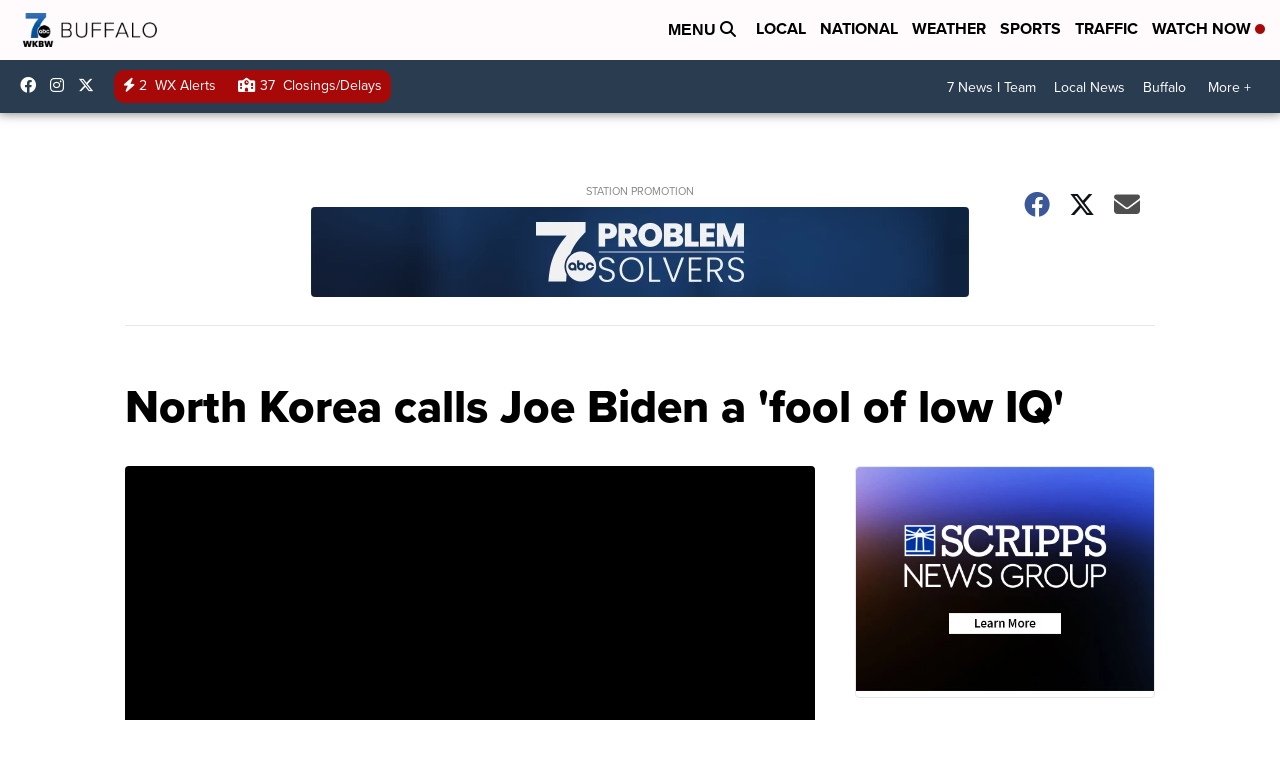

--- FILE ---
content_type: application/javascript; charset=utf-8
request_url: https://fundingchoicesmessages.google.com/f/AGSKWxVrAOtNrsMeDlsqCQTYr6MzXp5pTS71v_d8YoIE9g4adjDWhpCzjquJXvVDz44Wy_zmwauKXBbmTpn1Md1KSwV_YWiNImC6WYM4VHmNKZa2EWqfqWNLUbiZMTG0ZVR9tzZtNpeDoeKFLBIyOGicKvn6KALFi8xDJOG_8evKdhQLoj5SrpPt06fLgvs0/_/adcframe._798x99_/getbanner.php?_displaytopads./geitonpop.
body_size: -1290
content:
window['068edad6-089b-46ae-8698-6470846ec690'] = true;

--- FILE ---
content_type: text/javascript
request_url: https://ewscripps.brightspotcdn.com/resource/0000019a-f1bd-d40e-a1bf-f9bfec3e0000/styleguide/hydrate.production.70cb57acf4a30140c70ccd57c807cb04.gz.js
body_size: 20717
content:
/*! For license information please see hydrate.production.js.LICENSE.txt */
(()=>{"use strict";!function(e,t,n){const s=function(e){const t=Object.create(null,{[Symbol.toStringTag]:{value:"Module"}});if(e)for(const n in e)if("default"!==n){const s=Object.getOwnPropertyDescriptor(e,n);Object.defineProperty(t,n,s.get?s:{enumerable:!0,get:()=>e[n]})}return t.default=e,Object.freeze(t)}(ReactDOMServer),i=Object.freeze(Object.defineProperty({__proto__:null,WarmUp:function(){return e.jsxs("div",{className:"WarmUp",children:[e.jsx("h1",{children:"Warm Up"}),e.jsx("p",{children:"This component is used to warm up the javascript runtime."}),e.jsx("p",{children:"It is a placeholder and does not perform any specific function."})]})}},Symbol.toStringTag,{value:"Module"}));var r,a;function o(){return r.apply(null,arguments)}function u(e){return e instanceof Array||"[object Array]"===Object.prototype.toString.call(e)}function l(e){return null!=e&&"[object Object]"===Object.prototype.toString.call(e)}function d(e,t){return Object.prototype.hasOwnProperty.call(e,t)}function h(e){if(Object.getOwnPropertyNames)return 0===Object.getOwnPropertyNames(e).length;var t;for(t in e)if(d(e,t))return!1;return!0}function c(e){return void 0===e}function f(e){return"number"==typeof e||"[object Number]"===Object.prototype.toString.call(e)}function m(e){return e instanceof Date||"[object Date]"===Object.prototype.toString.call(e)}function _(e,t){var n,s=[],i=e.length;for(n=0;n<i;++n)s.push(t(e[n],n));return s}function y(e,t){for(var n in t)d(t,n)&&(e[n]=t[n]);return d(t,"toString")&&(e.toString=t.toString),d(t,"valueOf")&&(e.valueOf=t.valueOf),e}function g(e,t,n,s){return Ht(e,t,n,s,!0).utc()}function p(e){return null==e._pf&&(e._pf={empty:!1,unusedTokens:[],unusedInput:[],overflow:-2,charsLeftOver:0,nullInput:!1,invalidEra:null,invalidMonth:null,invalidFormat:!1,userInvalidated:!1,iso:!1,parsedDateParts:[],era:null,meridiem:null,rfc2822:!1,weekdayMismatch:!1}),e._pf}function w(e){var t=null,n=!1,s=e._d&&!isNaN(e._d.getTime());return s&&(t=p(e),n=a.call(t.parsedDateParts,function(e){return null!=e}),s=t.overflow<0&&!t.empty&&!t.invalidEra&&!t.invalidMonth&&!t.invalidWeekday&&!t.weekdayMismatch&&!t.nullInput&&!t.invalidFormat&&!t.userInvalidated&&(!t.meridiem||t.meridiem&&n),e._strict&&(s=s&&0===t.charsLeftOver&&0===t.unusedTokens.length&&void 0===t.bigHour)),null!=Object.isFrozen&&Object.isFrozen(e)?s:(e._isValid=s,e._isValid)}function v(e){var t=g(NaN);return null!=e?y(p(t),e):p(t).userInvalidated=!0,t}a=Array.prototype.some?Array.prototype.some:function(e){var t,n=Object(this),s=n.length>>>0;for(t=0;t<s;t++)if(t in n&&e.call(this,n[t],t,n))return!0;return!1};var k=o.momentProperties=[],D=!1;function M(e,t){var n,s,i,r=k.length;if(c(t._isAMomentObject)||(e._isAMomentObject=t._isAMomentObject),c(t._i)||(e._i=t._i),c(t._f)||(e._f=t._f),c(t._l)||(e._l=t._l),c(t._strict)||(e._strict=t._strict),c(t._tzm)||(e._tzm=t._tzm),c(t._isUTC)||(e._isUTC=t._isUTC),c(t._offset)||(e._offset=t._offset),c(t._pf)||(e._pf=p(t)),c(t._locale)||(e._locale=t._locale),r>0)for(n=0;n<r;n++)c(i=t[s=k[n]])||(e[s]=i);return e}function S(e){M(this,e),this._d=new Date(null!=e._d?e._d.getTime():NaN),this.isValid()||(this._d=new Date(NaN)),!1===D&&(D=!0,o.updateOffset(this),D=!1)}function Y(e){return e instanceof S||null!=e&&null!=e._isAMomentObject}function x(e){!1===o.suppressDeprecationWarnings&&typeof console<"u"&&console.warn&&console.warn("Deprecation warning: "+e)}function O(e,t){var n=!0;return y(function(){if(null!=o.deprecationHandler&&o.deprecationHandler(null,e),n){var s,i,r,a=[],u=arguments.length;for(i=0;i<u;i++){if(s="","object"==typeof arguments[i]){for(r in s+="\n["+i+"] ",arguments[0])d(arguments[0],r)&&(s+=r+": "+arguments[0][r]+", ");s=s.slice(0,-2)}else s=arguments[i];a.push(s)}x(e+"\nArguments: "+Array.prototype.slice.call(a).join("")+"\n"+(new Error).stack),n=!1}return t.apply(this,arguments)},t)}var b,T={};function N(e,t){null!=o.deprecationHandler&&o.deprecationHandler(e,t),T[e]||(x(t),T[e]=!0)}function P(e){return typeof Function<"u"&&e instanceof Function||"[object Function]"===Object.prototype.toString.call(e)}function C(e,t){var n,s=y({},e);for(n in t)d(t,n)&&(l(e[n])&&l(t[n])?(s[n]={},y(s[n],e[n]),y(s[n],t[n])):null!=t[n]?s[n]=t[n]:delete s[n]);for(n in e)d(e,n)&&!d(t,n)&&l(e[n])&&(s[n]=y({},s[n]));return s}function W(e){null!=e&&this.set(e)}function R(e,t,n){var s=""+Math.abs(e),i=t-s.length;return(e>=0?n?"+":"":"-")+Math.pow(10,Math.max(0,i)).toString().substr(1)+s}o.suppressDeprecationWarnings=!1,o.deprecationHandler=null,b=Object.keys?Object.keys:function(e){var t,n=[];for(t in e)d(e,t)&&n.push(t);return n};var j=/(\[[^\[]*\])|(\\)?([Hh]mm(ss)?|Mo|MM?M?M?|Do|DDDo|DD?D?D?|ddd?d?|do?|w[o|w]?|W[o|W]?|Qo?|N{1,5}|YYYYYY|YYYYY|YYYY|YY|y{2,4}|yo?|gg(ggg?)?|GG(GGG?)?|e|E|a|A|hh?|HH?|kk?|mm?|ss?|S{1,9}|x|X|zz?|ZZ?|.)/g,L=/(\[[^\[]*\])|(\\)?(LTS|LT|LL?L?L?|l{1,4})/g,U={},H={};function F(e,t,n,s){var i=s;"string"==typeof s&&(i=function(){return this[s]()}),e&&(H[e]=i),t&&(H[t[0]]=function(){return R(i.apply(this,arguments),t[1],t[2])}),n&&(H[n]=function(){return this.localeData().ordinal(i.apply(this,arguments),e)})}function A(e){return e.match(/\[[\s\S]/)?e.replace(/^\[|\]$/g,""):e.replace(/\\/g,"")}function E(e,t){return e.isValid()?(t=V(t,e.localeData()),U[t]=U[t]||function(e){var t,n,s=e.match(j);for(t=0,n=s.length;t<n;t++)H[s[t]]?s[t]=H[s[t]]:s[t]=A(s[t]);return function(t){var i,r="";for(i=0;i<n;i++)r+=P(s[i])?s[i].call(t,e):s[i];return r}}(t),U[t](e)):e.localeData().invalidDate()}function V(e,t){var n=5;function s(e){return t.longDateFormat(e)||e}for(L.lastIndex=0;n>=0&&L.test(e);)e=e.replace(L,s),L.lastIndex=0,n-=1;return e}var G={D:"date",dates:"date",date:"date",d:"day",days:"day",day:"day",e:"weekday",weekdays:"weekday",weekday:"weekday",E:"isoWeekday",isoweekdays:"isoWeekday",isoweekday:"isoWeekday",DDD:"dayOfYear",dayofyears:"dayOfYear",dayofyear:"dayOfYear",h:"hour",hours:"hour",hour:"hour",ms:"millisecond",milliseconds:"millisecond",millisecond:"millisecond",m:"minute",minutes:"minute",minute:"minute",M:"month",months:"month",month:"month",Q:"quarter",quarters:"quarter",quarter:"quarter",s:"second",seconds:"second",second:"second",gg:"weekYear",weekyears:"weekYear",weekyear:"weekYear",GG:"isoWeekYear",isoweekyears:"isoWeekYear",isoweekyear:"isoWeekYear",w:"week",weeks:"week",week:"week",W:"isoWeek",isoweeks:"isoWeek",isoweek:"isoWeek",y:"year",years:"year",year:"year"};function I(e){return"string"==typeof e?G[e]||G[e.toLowerCase()]:void 0}function z(e){var t,n,s={};for(n in e)d(e,n)&&(t=I(n))&&(s[t]=e[n]);return s}var Z,$={date:9,day:11,weekday:11,isoWeekday:11,dayOfYear:4,hour:13,millisecond:16,minute:14,month:8,quarter:7,second:15,weekYear:1,isoWeekYear:1,week:5,isoWeek:5,year:1},q=/\d/,J=/\d\d/,B=/\d{3}/,Q=/\d{4}/,X=/[+-]?\d{6}/,K=/\d\d?/,ee=/\d\d\d\d?/,te=/\d\d\d\d\d\d?/,ne=/\d{1,3}/,se=/\d{1,4}/,ie=/[+-]?\d{1,6}/,re=/\d+/,ae=/[+-]?\d+/,oe=/Z|[+-]\d\d:?\d\d/gi,ue=/Z|[+-]\d\d(?::?\d\d)?/gi,le=/[0-9]{0,256}['a-z\u00A0-\u05FF\u0700-\uD7FF\uF900-\uFDCF\uFDF0-\uFF07\uFF10-\uFFEF]{1,256}|[\u0600-\u06FF\/]{1,256}(\s*?[\u0600-\u06FF]{1,256}){1,2}/i,de=/^[1-9]\d?/,he=/^([1-9]\d|\d)/;function ce(e,t,n){Z[e]=P(t)?t:function(e,s){return e&&n?n:t}}function fe(e,t){return d(Z,e)?Z[e](t._strict,t._locale):new RegExp(function(e){return me(e.replace("\\","").replace(/\\(\[)|\\(\])|\[([^\]\[]*)\]|\\(.)/g,function(e,t,n,s,i){return t||n||s||i}))}(e))}function me(e){return e.replace(/[-\/\\^$*+?.()|[\]{}]/g,"\\$&")}function _e(e){return e<0?Math.ceil(e)||0:Math.floor(e)}function ye(e){var t=+e,n=0;return 0!==t&&isFinite(t)&&(n=_e(t)),n}Z={};var ge={};function pe(e,t){var n,s,i=t;for("string"==typeof e&&(e=[e]),f(t)&&(i=function(e,n){n[t]=ye(e)}),s=e.length,n=0;n<s;n++)ge[e[n]]=i}function we(e,t){pe(e,function(e,n,s,i){s._w=s._w||{},t(e,s._w,s,i)})}function ve(e,t,n){null!=t&&d(ge,e)&&ge[e](t,n._a,n,e)}function ke(e){return e%4==0&&e%100!=0||e%400==0}var De=0,Me=1,Se=2,Ye=3,xe=4,Oe=5,be=6,Te=7,Ne=8;function Pe(e){return ke(e)?366:365}F("Y",0,0,function(){var e=this.year();return e<=9999?R(e,4):"+"+e}),F(0,["YY",2],0,function(){return this.year()%100}),F(0,["YYYY",4],0,"year"),F(0,["YYYYY",5],0,"year"),F(0,["YYYYYY",6,!0],0,"year"),ce("Y",ae),ce("YY",K,J),ce("YYYY",se,Q),ce("YYYYY",ie,X),ce("YYYYYY",ie,X),pe(["YYYYY","YYYYYY"],De),pe("YYYY",function(e,t){t[De]=2===e.length?o.parseTwoDigitYear(e):ye(e)}),pe("YY",function(e,t){t[De]=o.parseTwoDigitYear(e)}),pe("Y",function(e,t){t[De]=parseInt(e,10)}),o.parseTwoDigitYear=function(e){return ye(e)+(ye(e)>68?1900:2e3)};var Ce,We=Re("FullYear",!0);function Re(e,t){return function(n){return null!=n?(Le(this,e,n),o.updateOffset(this,t),this):je(this,e)}}function je(e,t){if(!e.isValid())return NaN;var n=e._d,s=e._isUTC;switch(t){case"Milliseconds":return s?n.getUTCMilliseconds():n.getMilliseconds();case"Seconds":return s?n.getUTCSeconds():n.getSeconds();case"Minutes":return s?n.getUTCMinutes():n.getMinutes();case"Hours":return s?n.getUTCHours():n.getHours();case"Date":return s?n.getUTCDate():n.getDate();case"Day":return s?n.getUTCDay():n.getDay();case"Month":return s?n.getUTCMonth():n.getMonth();case"FullYear":return s?n.getUTCFullYear():n.getFullYear();default:return NaN}}function Le(e,t,n){var s,i,r,a,o;if(e.isValid()&&!isNaN(n)){switch(s=e._d,i=e._isUTC,t){case"Milliseconds":return void(i?s.setUTCMilliseconds(n):s.setMilliseconds(n));case"Seconds":return void(i?s.setUTCSeconds(n):s.setSeconds(n));case"Minutes":return void(i?s.setUTCMinutes(n):s.setMinutes(n));case"Hours":return void(i?s.setUTCHours(n):s.setHours(n));case"Date":return void(i?s.setUTCDate(n):s.setDate(n));case"FullYear":break;default:return}r=n,a=e.month(),o=29!==(o=e.date())||1!==a||ke(r)?o:28,i?s.setUTCFullYear(r,a,o):s.setFullYear(r,a,o)}}function Ue(e,t){if(isNaN(e)||isNaN(t))return NaN;var n=function(e){return(e%12+12)%12}(t);return e+=(t-n)/12,1===n?ke(e)?29:28:31-n%7%2}Ce=Array.prototype.indexOf?Array.prototype.indexOf:function(e){var t;for(t=0;t<this.length;++t)if(this[t]===e)return t;return-1},F("M",["MM",2],"Mo",function(){return this.month()+1}),F("MMM",0,0,function(e){return this.localeData().monthsShort(this,e)}),F("MMMM",0,0,function(e){return this.localeData().months(this,e)}),ce("M",K,de),ce("MM",K,J),ce("MMM",function(e,t){return t.monthsShortRegex(e)}),ce("MMMM",function(e,t){return t.monthsRegex(e)}),pe(["M","MM"],function(e,t){t[Me]=ye(e)-1}),pe(["MMM","MMMM"],function(e,t,n,s){var i=n._locale.monthsParse(e,s,n._strict);null!=i?t[Me]=i:p(n).invalidMonth=e});var He="January_February_March_April_May_June_July_August_September_October_November_December".split("_"),Fe="Jan_Feb_Mar_Apr_May_Jun_Jul_Aug_Sep_Oct_Nov_Dec".split("_"),Ae=/D[oD]?(\[[^\[\]]*\]|\s)+MMMM?/,Ee=le,Ve=le;function Ge(e,t,n){var s,i,r,a=e.toLocaleLowerCase();if(!this._monthsParse)for(this._monthsParse=[],this._longMonthsParse=[],this._shortMonthsParse=[],s=0;s<12;++s)r=g([2e3,s]),this._shortMonthsParse[s]=this.monthsShort(r,"").toLocaleLowerCase(),this._longMonthsParse[s]=this.months(r,"").toLocaleLowerCase();return n?"MMM"===t?-1!==(i=Ce.call(this._shortMonthsParse,a))?i:null:-1!==(i=Ce.call(this._longMonthsParse,a))?i:null:"MMM"===t?-1!==(i=Ce.call(this._shortMonthsParse,a))||-1!==(i=Ce.call(this._longMonthsParse,a))?i:null:-1!==(i=Ce.call(this._longMonthsParse,a))||-1!==(i=Ce.call(this._shortMonthsParse,a))?i:null}function Ie(e,t){if(!e.isValid())return e;if("string"==typeof t)if(/^\d+$/.test(t))t=ye(t);else if(!f(t=e.localeData().monthsParse(t)))return e;var n=t,s=e.date();return s=s<29?s:Math.min(s,Ue(e.year(),n)),e._isUTC?e._d.setUTCMonth(n,s):e._d.setMonth(n,s),e}function ze(e){return null!=e?(Ie(this,e),o.updateOffset(this,!0),this):je(this,"Month")}function Ze(){function e(e,t){return t.length-e.length}var t,n,s,i,r=[],a=[],o=[];for(t=0;t<12;t++)n=g([2e3,t]),s=me(this.monthsShort(n,"")),i=me(this.months(n,"")),r.push(s),a.push(i),o.push(i),o.push(s);r.sort(e),a.sort(e),o.sort(e),this._monthsRegex=new RegExp("^("+o.join("|")+")","i"),this._monthsShortRegex=this._monthsRegex,this._monthsStrictRegex=new RegExp("^("+a.join("|")+")","i"),this._monthsShortStrictRegex=new RegExp("^("+r.join("|")+")","i")}function $e(e,t,n,s,i,r,a){var o;return e<100&&e>=0?(o=new Date(e+400,t,n,s,i,r,a),isFinite(o.getFullYear())&&o.setFullYear(e)):o=new Date(e,t,n,s,i,r,a),o}function qe(e){var t,n;return e<100&&e>=0?((n=Array.prototype.slice.call(arguments))[0]=e+400,t=new Date(Date.UTC.apply(null,n)),isFinite(t.getUTCFullYear())&&t.setUTCFullYear(e)):t=new Date(Date.UTC.apply(null,arguments)),t}function Je(e,t,n){var s=7+t-n;return-(7+qe(e,0,s).getUTCDay()-t)%7+s-1}function Be(e,t,n,s,i){var r,a,o=1+7*(t-1)+(7+n-s)%7+Je(e,s,i);return o<=0?a=Pe(r=e-1)+o:o>Pe(e)?(r=e+1,a=o-Pe(e)):(r=e,a=o),{year:r,dayOfYear:a}}function Qe(e,t,n){var s,i,r=Je(e.year(),t,n),a=Math.floor((e.dayOfYear()-r-1)/7)+1;return a<1?s=a+Xe(i=e.year()-1,t,n):a>Xe(e.year(),t,n)?(s=a-Xe(e.year(),t,n),i=e.year()+1):(i=e.year(),s=a),{week:s,year:i}}function Xe(e,t,n){var s=Je(e,t,n),i=Je(e+1,t,n);return(Pe(e)-s+i)/7}function Ke(e,t){return e.slice(t,7).concat(e.slice(0,t))}F("w",["ww",2],"wo","week"),F("W",["WW",2],"Wo","isoWeek"),ce("w",K,de),ce("ww",K,J),ce("W",K,de),ce("WW",K,J),we(["w","ww","W","WW"],function(e,t,n,s){t[s.substr(0,1)]=ye(e)}),F("d",0,"do","day"),F("dd",0,0,function(e){return this.localeData().weekdaysMin(this,e)}),F("ddd",0,0,function(e){return this.localeData().weekdaysShort(this,e)}),F("dddd",0,0,function(e){return this.localeData().weekdays(this,e)}),F("e",0,0,"weekday"),F("E",0,0,"isoWeekday"),ce("d",K),ce("e",K),ce("E",K),ce("dd",function(e,t){return t.weekdaysMinRegex(e)}),ce("ddd",function(e,t){return t.weekdaysShortRegex(e)}),ce("dddd",function(e,t){return t.weekdaysRegex(e)}),we(["dd","ddd","dddd"],function(e,t,n,s){var i=n._locale.weekdaysParse(e,s,n._strict);null!=i?t.d=i:p(n).invalidWeekday=e}),we(["d","e","E"],function(e,t,n,s){t[s]=ye(e)});var et="Sunday_Monday_Tuesday_Wednesday_Thursday_Friday_Saturday".split("_"),tt="Sun_Mon_Tue_Wed_Thu_Fri_Sat".split("_"),nt="Su_Mo_Tu_We_Th_Fr_Sa".split("_"),st=le,it=le,rt=le;function at(e,t,n){var s,i,r,a=e.toLocaleLowerCase();if(!this._weekdaysParse)for(this._weekdaysParse=[],this._shortWeekdaysParse=[],this._minWeekdaysParse=[],s=0;s<7;++s)r=g([2e3,1]).day(s),this._minWeekdaysParse[s]=this.weekdaysMin(r,"").toLocaleLowerCase(),this._shortWeekdaysParse[s]=this.weekdaysShort(r,"").toLocaleLowerCase(),this._weekdaysParse[s]=this.weekdays(r,"").toLocaleLowerCase();return n?"dddd"===t?-1!==(i=Ce.call(this._weekdaysParse,a))?i:null:"ddd"===t?-1!==(i=Ce.call(this._shortWeekdaysParse,a))?i:null:-1!==(i=Ce.call(this._minWeekdaysParse,a))?i:null:"dddd"===t?-1!==(i=Ce.call(this._weekdaysParse,a))||-1!==(i=Ce.call(this._shortWeekdaysParse,a))||-1!==(i=Ce.call(this._minWeekdaysParse,a))?i:null:"ddd"===t?-1!==(i=Ce.call(this._shortWeekdaysParse,a))||-1!==(i=Ce.call(this._weekdaysParse,a))||-1!==(i=Ce.call(this._minWeekdaysParse,a))?i:null:-1!==(i=Ce.call(this._minWeekdaysParse,a))||-1!==(i=Ce.call(this._weekdaysParse,a))||-1!==(i=Ce.call(this._shortWeekdaysParse,a))?i:null}function ot(){function e(e,t){return t.length-e.length}var t,n,s,i,r,a=[],o=[],u=[],l=[];for(t=0;t<7;t++)n=g([2e3,1]).day(t),s=me(this.weekdaysMin(n,"")),i=me(this.weekdaysShort(n,"")),r=me(this.weekdays(n,"")),a.push(s),o.push(i),u.push(r),l.push(s),l.push(i),l.push(r);a.sort(e),o.sort(e),u.sort(e),l.sort(e),this._weekdaysRegex=new RegExp("^("+l.join("|")+")","i"),this._weekdaysShortRegex=this._weekdaysRegex,this._weekdaysMinRegex=this._weekdaysRegex,this._weekdaysStrictRegex=new RegExp("^("+u.join("|")+")","i"),this._weekdaysShortStrictRegex=new RegExp("^("+o.join("|")+")","i"),this._weekdaysMinStrictRegex=new RegExp("^("+a.join("|")+")","i")}function ut(){return this.hours()%12||12}function lt(e,t){F(e,0,0,function(){return this.localeData().meridiem(this.hours(),this.minutes(),t)})}function dt(e,t){return t._meridiemParse}F("H",["HH",2],0,"hour"),F("h",["hh",2],0,ut),F("k",["kk",2],0,function(){return this.hours()||24}),F("hmm",0,0,function(){return""+ut.apply(this)+R(this.minutes(),2)}),F("hmmss",0,0,function(){return""+ut.apply(this)+R(this.minutes(),2)+R(this.seconds(),2)}),F("Hmm",0,0,function(){return""+this.hours()+R(this.minutes(),2)}),F("Hmmss",0,0,function(){return""+this.hours()+R(this.minutes(),2)+R(this.seconds(),2)}),lt("a",!0),lt("A",!1),ce("a",dt),ce("A",dt),ce("H",K,he),ce("h",K,de),ce("k",K,de),ce("HH",K,J),ce("hh",K,J),ce("kk",K,J),ce("hmm",ee),ce("hmmss",te),ce("Hmm",ee),ce("Hmmss",te),pe(["H","HH"],Ye),pe(["k","kk"],function(e,t,n){var s=ye(e);t[Ye]=24===s?0:s}),pe(["a","A"],function(e,t,n){n._isPm=n._locale.isPM(e),n._meridiem=e}),pe(["h","hh"],function(e,t,n){t[Ye]=ye(e),p(n).bigHour=!0}),pe("hmm",function(e,t,n){var s=e.length-2;t[Ye]=ye(e.substr(0,s)),t[xe]=ye(e.substr(s)),p(n).bigHour=!0}),pe("hmmss",function(e,t,n){var s=e.length-4,i=e.length-2;t[Ye]=ye(e.substr(0,s)),t[xe]=ye(e.substr(s,2)),t[Oe]=ye(e.substr(i)),p(n).bigHour=!0}),pe("Hmm",function(e,t,n){var s=e.length-2;t[Ye]=ye(e.substr(0,s)),t[xe]=ye(e.substr(s))}),pe("Hmmss",function(e,t,n){var s=e.length-4,i=e.length-2;t[Ye]=ye(e.substr(0,s)),t[xe]=ye(e.substr(s,2)),t[Oe]=ye(e.substr(i))});var ht,ct=Re("Hours",!0),ft={calendar:{sameDay:"[Today at] LT",nextDay:"[Tomorrow at] LT",nextWeek:"dddd [at] LT",lastDay:"[Yesterday at] LT",lastWeek:"[Last] dddd [at] LT",sameElse:"L"},longDateFormat:{LTS:"h:mm:ss A",LT:"h:mm A",L:"MM/DD/YYYY",LL:"MMMM D, YYYY",LLL:"MMMM D, YYYY h:mm A",LLLL:"dddd, MMMM D, YYYY h:mm A"},invalidDate:"Invalid date",ordinal:"%d",dayOfMonthOrdinalParse:/\d{1,2}/,relativeTime:{future:"in %s",past:"%s ago",s:"a few seconds",ss:"%d seconds",m:"a minute",mm:"%d minutes",h:"an hour",hh:"%d hours",d:"a day",dd:"%d days",w:"a week",ww:"%d weeks",M:"a month",MM:"%d months",y:"a year",yy:"%d years"},months:He,monthsShort:Fe,week:{dow:0,doy:6},weekdays:et,weekdaysMin:nt,weekdaysShort:tt,meridiemParse:/[ap]\.?m?\.?/i},mt={},_t={};function yt(e,t){var n,s=Math.min(e.length,t.length);for(n=0;n<s;n+=1)if(e[n]!==t[n])return n;return s}function gt(e){return e&&e.toLowerCase().replace("_","-")}function pt(e){var t=null;if(void 0===mt[e]&&typeof module<"u"&&module&&module.exports&&function(e){return!(!e||!e.match("^[^/\\\\]*$"))}(e))try{t=ht._abbr,require("./locale/"+e),wt(t)}catch{mt[e]=null}return mt[e]}function wt(e,t){var n;return e&&((n=c(t)?kt(e):vt(e,t))?ht=n:typeof console<"u"&&console.warn&&console.warn("Locale "+e+" not found. Did you forget to load it?")),ht._abbr}function vt(e,t){if(null!==t){var n,s=ft;if(t.abbr=e,null!=mt[e])N("defineLocaleOverride","use moment.updateLocale(localeName, config) to change an existing locale. moment.defineLocale(localeName, config) should only be used for creating a new locale See http://momentjs.com/guides/#/warnings/define-locale/ for more info."),s=mt[e]._config;else if(null!=t.parentLocale)if(null!=mt[t.parentLocale])s=mt[t.parentLocale]._config;else{if(null==(n=pt(t.parentLocale)))return _t[t.parentLocale]||(_t[t.parentLocale]=[]),_t[t.parentLocale].push({name:e,config:t}),null;s=n._config}return mt[e]=new W(C(s,t)),_t[e]&&_t[e].forEach(function(e){vt(e.name,e.config)}),wt(e),mt[e]}return delete mt[e],null}function kt(e){var t;if(e&&e._locale&&e._locale._abbr&&(e=e._locale._abbr),!e)return ht;if(!u(e)){if(t=pt(e))return t;e=[e]}return function(e){for(var t,n,s,i,r=0;r<e.length;){for(t=(i=gt(e[r]).split("-")).length,n=(n=gt(e[r+1]))?n.split("-"):null;t>0;){if(s=pt(i.slice(0,t).join("-")))return s;if(n&&n.length>=t&&yt(i,n)>=t-1)break;t--}r++}return ht}(e)}function Dt(e){var t,n=e._a;return n&&-2===p(e).overflow&&(t=n[Me]<0||n[Me]>11?Me:n[Se]<1||n[Se]>Ue(n[De],n[Me])?Se:n[Ye]<0||n[Ye]>24||24===n[Ye]&&(0!==n[xe]||0!==n[Oe]||0!==n[be])?Ye:n[xe]<0||n[xe]>59?xe:n[Oe]<0||n[Oe]>59?Oe:n[be]<0||n[be]>999?be:-1,p(e)._overflowDayOfYear&&(t<De||t>Se)&&(t=Se),p(e)._overflowWeeks&&-1===t&&(t=Te),p(e)._overflowWeekday&&-1===t&&(t=Ne),p(e).overflow=t),e}var Mt=/^\s*((?:[+-]\d{6}|\d{4})-(?:\d\d-\d\d|W\d\d-\d|W\d\d|\d\d\d|\d\d))(?:(T| )(\d\d(?::\d\d(?::\d\d(?:[.,]\d+)?)?)?)([+-]\d\d(?::?\d\d)?|\s*Z)?)?$/,St=/^\s*((?:[+-]\d{6}|\d{4})(?:\d\d\d\d|W\d\d\d|W\d\d|\d\d\d|\d\d|))(?:(T| )(\d\d(?:\d\d(?:\d\d(?:[.,]\d+)?)?)?)([+-]\d\d(?::?\d\d)?|\s*Z)?)?$/,Yt=/Z|[+-]\d\d(?::?\d\d)?/,xt=[["YYYYYY-MM-DD",/[+-]\d{6}-\d\d-\d\d/],["YYYY-MM-DD",/\d{4}-\d\d-\d\d/],["GGGG-[W]WW-E",/\d{4}-W\d\d-\d/],["GGGG-[W]WW",/\d{4}-W\d\d/,!1],["YYYY-DDD",/\d{4}-\d{3}/],["YYYY-MM",/\d{4}-\d\d/,!1],["YYYYYYMMDD",/[+-]\d{10}/],["YYYYMMDD",/\d{8}/],["GGGG[W]WWE",/\d{4}W\d{3}/],["GGGG[W]WW",/\d{4}W\d{2}/,!1],["YYYYDDD",/\d{7}/],["YYYYMM",/\d{6}/,!1],["YYYY",/\d{4}/,!1]],Ot=[["HH:mm:ss.SSSS",/\d\d:\d\d:\d\d\.\d+/],["HH:mm:ss,SSSS",/\d\d:\d\d:\d\d,\d+/],["HH:mm:ss",/\d\d:\d\d:\d\d/],["HH:mm",/\d\d:\d\d/],["HHmmss.SSSS",/\d\d\d\d\d\d\.\d+/],["HHmmss,SSSS",/\d\d\d\d\d\d,\d+/],["HHmmss",/\d\d\d\d\d\d/],["HHmm",/\d\d\d\d/],["HH",/\d\d/]],bt=/^\/?Date\((-?\d+)/i,Tt=/^(?:(Mon|Tue|Wed|Thu|Fri|Sat|Sun),?\s)?(\d{1,2})\s(Jan|Feb|Mar|Apr|May|Jun|Jul|Aug|Sep|Oct|Nov|Dec)\s(\d{2,4})\s(\d\d):(\d\d)(?::(\d\d))?\s(?:(UT|GMT|[ECMP][SD]T)|([Zz])|([+-]\d{4}))$/,Nt={UT:0,GMT:0,EDT:-240,EST:-300,CDT:-300,CST:-360,MDT:-360,MST:-420,PDT:-420,PST:-480};function Pt(e){var t,n,s,i,r,a,o=e._i,u=Mt.exec(o)||St.exec(o),l=xt.length,d=Ot.length;if(u){for(p(e).iso=!0,t=0,n=l;t<n;t++)if(xt[t][1].exec(u[1])){i=xt[t][0],s=!1!==xt[t][2];break}if(null==i)return void(e._isValid=!1);if(u[3]){for(t=0,n=d;t<n;t++)if(Ot[t][1].exec(u[3])){r=(u[2]||" ")+Ot[t][0];break}if(null==r)return void(e._isValid=!1)}if(!s&&null!=r)return void(e._isValid=!1);if(u[4]){if(!Yt.exec(u[4]))return void(e._isValid=!1);a="Z"}e._f=i+(r||"")+(a||""),Lt(e)}else e._isValid=!1}function Ct(e){var t=parseInt(e,10);return t<=49?2e3+t:t<=999?1900+t:t}function Wt(e){var t,n=Tt.exec(function(e){return e.replace(/\([^()]*\)|[\n\t]/g," ").replace(/(\s\s+)/g," ").replace(/^\s\s*/,"").replace(/\s\s*$/,"")}(e._i));if(n){if(t=function(e,t,n,s,i,r){var a=[Ct(e),Fe.indexOf(t),parseInt(n,10),parseInt(s,10),parseInt(i,10)];return r&&a.push(parseInt(r,10)),a}(n[4],n[3],n[2],n[5],n[6],n[7]),!function(e,t,n){return!e||tt.indexOf(e)===new Date(t[0],t[1],t[2]).getDay()||(p(n).weekdayMismatch=!0,n._isValid=!1,!1)}(n[1],t,e))return;e._a=t,e._tzm=function(e,t,n){if(e)return Nt[e];if(t)return 0;var s=parseInt(n,10),i=s%100;return(s-i)/100*60+i}(n[8],n[9],n[10]),e._d=qe.apply(null,e._a),e._d.setUTCMinutes(e._d.getUTCMinutes()-e._tzm),p(e).rfc2822=!0}else e._isValid=!1}function Rt(e,t,n){return e??t??n}function jt(e){var t,n,s,i,r,a=[];if(!e._d){for(s=function(e){var t=new Date(o.now());return e._useUTC?[t.getUTCFullYear(),t.getUTCMonth(),t.getUTCDate()]:[t.getFullYear(),t.getMonth(),t.getDate()]}(e),e._w&&null==e._a[Se]&&null==e._a[Me]&&function(e){var t,n,s,i,r,a,o,u,l;null!=(t=e._w).GG||null!=t.W||null!=t.E?(r=1,a=4,n=Rt(t.GG,e._a[De],Qe(Ft(),1,4).year),s=Rt(t.W,1),((i=Rt(t.E,1))<1||i>7)&&(u=!0)):(r=e._locale._week.dow,a=e._locale._week.doy,l=Qe(Ft(),r,a),n=Rt(t.gg,e._a[De],l.year),s=Rt(t.w,l.week),null!=t.d?((i=t.d)<0||i>6)&&(u=!0):null!=t.e?(i=t.e+r,(t.e<0||t.e>6)&&(u=!0)):i=r),s<1||s>Xe(n,r,a)?p(e)._overflowWeeks=!0:null!=u?p(e)._overflowWeekday=!0:(o=Be(n,s,i,r,a),e._a[De]=o.year,e._dayOfYear=o.dayOfYear)}(e),null!=e._dayOfYear&&(r=Rt(e._a[De],s[De]),(e._dayOfYear>Pe(r)||0===e._dayOfYear)&&(p(e)._overflowDayOfYear=!0),n=qe(r,0,e._dayOfYear),e._a[Me]=n.getUTCMonth(),e._a[Se]=n.getUTCDate()),t=0;t<3&&null==e._a[t];++t)e._a[t]=a[t]=s[t];for(;t<7;t++)e._a[t]=a[t]=null==e._a[t]?2===t?1:0:e._a[t];24===e._a[Ye]&&0===e._a[xe]&&0===e._a[Oe]&&0===e._a[be]&&(e._nextDay=!0,e._a[Ye]=0),e._d=(e._useUTC?qe:$e).apply(null,a),i=e._useUTC?e._d.getUTCDay():e._d.getDay(),null!=e._tzm&&e._d.setUTCMinutes(e._d.getUTCMinutes()-e._tzm),e._nextDay&&(e._a[Ye]=24),e._w&&typeof e._w.d<"u"&&e._w.d!==i&&(p(e).weekdayMismatch=!0)}}function Lt(e){if(e._f!==o.ISO_8601)if(e._f!==o.RFC_2822){e._a=[],p(e).empty=!0;var t,n,s,i,r,a,u,l=""+e._i,d=l.length,h=0;for(u=(s=V(e._f,e._locale).match(j)||[]).length,t=0;t<u;t++)i=s[t],(n=(l.match(fe(i,e))||[])[0])&&((r=l.substr(0,l.indexOf(n))).length>0&&p(e).unusedInput.push(r),l=l.slice(l.indexOf(n)+n.length),h+=n.length),H[i]?(n?p(e).empty=!1:p(e).unusedTokens.push(i),ve(i,n,e)):e._strict&&!n&&p(e).unusedTokens.push(i);p(e).charsLeftOver=d-h,l.length>0&&p(e).unusedInput.push(l),e._a[Ye]<=12&&!0===p(e).bigHour&&e._a[Ye]>0&&(p(e).bigHour=void 0),p(e).parsedDateParts=e._a.slice(0),p(e).meridiem=e._meridiem,e._a[Ye]=function(e,t,n){var s;return null==n?t:null!=e.meridiemHour?e.meridiemHour(t,n):(null!=e.isPM&&((s=e.isPM(n))&&t<12&&(t+=12),!s&&12===t&&(t=0)),t)}(e._locale,e._a[Ye],e._meridiem),null!==(a=p(e).era)&&(e._a[De]=e._locale.erasConvertYear(a,e._a[De])),jt(e),Dt(e)}else Wt(e);else Pt(e)}function Ut(e){var t=e._i,n=e._f;return e._locale=e._locale||kt(e._l),null===t||void 0===n&&""===t?v({nullInput:!0}):("string"==typeof t&&(e._i=t=e._locale.preparse(t)),Y(t)?new S(Dt(t)):(m(t)?e._d=t:u(n)?function(e){var t,n,s,i,r,a,o=!1,u=e._f.length;if(0===u)return p(e).invalidFormat=!0,void(e._d=new Date(NaN));for(i=0;i<u;i++)r=0,a=!1,t=M({},e),null!=e._useUTC&&(t._useUTC=e._useUTC),t._f=e._f[i],Lt(t),w(t)&&(a=!0),r+=p(t).charsLeftOver,r+=10*p(t).unusedTokens.length,p(t).score=r,o?r<s&&(s=r,n=t):(null==s||r<s||a)&&(s=r,n=t,a&&(o=!0));y(e,n||t)}(e):n?Lt(e):function(e){var t=e._i;c(t)?e._d=new Date(o.now()):m(t)?e._d=new Date(t.valueOf()):"string"==typeof t?function(e){var t=bt.exec(e._i);null===t?(Pt(e),!1===e._isValid&&(delete e._isValid,Wt(e),!1===e._isValid&&(delete e._isValid,e._strict?e._isValid=!1:o.createFromInputFallback(e)))):e._d=new Date(+t[1])}(e):u(t)?(e._a=_(t.slice(0),function(e){return parseInt(e,10)}),jt(e)):l(t)?function(e){if(!e._d){var t=z(e._i),n=void 0===t.day?t.date:t.day;e._a=_([t.year,t.month,n,t.hour,t.minute,t.second,t.millisecond],function(e){return e&&parseInt(e,10)}),jt(e)}}(e):f(t)?e._d=new Date(t):o.createFromInputFallback(e)}(e),w(e)||(e._d=null),e))}function Ht(e,t,n,s,i){var r={};return(!0===t||!1===t)&&(s=t,t=void 0),(!0===n||!1===n)&&(s=n,n=void 0),(l(e)&&h(e)||u(e)&&0===e.length)&&(e=void 0),r._isAMomentObject=!0,r._useUTC=r._isUTC=i,r._l=n,r._i=e,r._f=t,r._strict=s,function(e){var t=new S(Dt(Ut(e)));return t._nextDay&&(t.add(1,"d"),t._nextDay=void 0),t}(r)}function Ft(e,t,n,s){return Ht(e,t,n,s,!1)}o.createFromInputFallback=O("value provided is not in a recognized RFC2822 or ISO format. moment construction falls back to js Date(), which is not reliable across all browsers and versions. Non RFC2822/ISO date formats are discouraged. Please refer to http://momentjs.com/guides/#/warnings/js-date/ for more info.",function(e){e._d=new Date(e._i+(e._useUTC?" UTC":""))}),o.ISO_8601=function(){},o.RFC_2822=function(){};var At=O("moment().min is deprecated, use moment.max instead. http://momentjs.com/guides/#/warnings/min-max/",function(){var e=Ft.apply(null,arguments);return this.isValid()&&e.isValid()?e<this?this:e:v()}),Et=O("moment().max is deprecated, use moment.min instead. http://momentjs.com/guides/#/warnings/min-max/",function(){var e=Ft.apply(null,arguments);return this.isValid()&&e.isValid()?e>this?this:e:v()});function Vt(e,t){var n,s;if(1===t.length&&u(t[0])&&(t=t[0]),!t.length)return Ft();for(n=t[0],s=1;s<t.length;++s)(!t[s].isValid()||t[s][e](n))&&(n=t[s]);return n}var Gt=["year","quarter","month","week","day","hour","minute","second","millisecond"];function It(e){var t=z(e),n=t.year||0,s=t.quarter||0,i=t.month||0,r=t.week||t.isoWeek||0,a=t.day||0,o=t.hour||0,u=t.minute||0,l=t.second||0,h=t.millisecond||0;this._isValid=function(e){var t,n,s=!1,i=Gt.length;for(t in e)if(d(e,t)&&(-1===Ce.call(Gt,t)||null!=e[t]&&isNaN(e[t])))return!1;for(n=0;n<i;++n)if(e[Gt[n]]){if(s)return!1;parseFloat(e[Gt[n]])!==ye(e[Gt[n]])&&(s=!0)}return!0}(t),this._milliseconds=+h+1e3*l+6e4*u+1e3*o*60*60,this._days=+a+7*r,this._months=+i+3*s+12*n,this._data={},this._locale=kt(),this._bubble()}function zt(e){return e instanceof It}function Zt(e){return e<0?-1*Math.round(-1*e):Math.round(e)}function $t(e,t){F(e,0,0,function(){var e=this.utcOffset(),n="+";return e<0&&(e=-e,n="-"),n+R(~~(e/60),2)+t+R(~~e%60,2)})}$t("Z",":"),$t("ZZ",""),ce("Z",ue),ce("ZZ",ue),pe(["Z","ZZ"],function(e,t,n){n._useUTC=!0,n._tzm=Jt(ue,e)});var qt=/([\+\-]|\d\d)/gi;function Jt(e,t){var n,s,i=(t||"").match(e);return null===i?null:0===(s=60*(n=((i[i.length-1]||[])+"").match(qt)||["-",0,0])[1]+ye(n[2]))?0:"+"===n[0]?s:-s}function Bt(e,t){var n,s;return t._isUTC?(n=t.clone(),s=(Y(e)||m(e)?e.valueOf():Ft(e).valueOf())-n.valueOf(),n._d.setTime(n._d.valueOf()+s),o.updateOffset(n,!1),n):Ft(e).local()}function Qt(e){return-Math.round(e._d.getTimezoneOffset())}function Xt(){return!!this.isValid()&&this._isUTC&&0===this._offset}o.updateOffset=function(){};var Kt=/^(-|\+)?(?:(\d*)[. ])?(\d+):(\d+)(?::(\d+)(\.\d*)?)?$/,en=/^(-|\+)?P(?:([-+]?[0-9,.]*)Y)?(?:([-+]?[0-9,.]*)M)?(?:([-+]?[0-9,.]*)W)?(?:([-+]?[0-9,.]*)D)?(?:T(?:([-+]?[0-9,.]*)H)?(?:([-+]?[0-9,.]*)M)?(?:([-+]?[0-9,.]*)S)?)?$/;function tn(e,t){var n,s,i,r=e,a=null;return zt(e)?r={ms:e._milliseconds,d:e._days,M:e._months}:f(e)||!isNaN(+e)?(r={},t?r[t]=+e:r.milliseconds=+e):(a=Kt.exec(e))?(n="-"===a[1]?-1:1,r={y:0,d:ye(a[Se])*n,h:ye(a[Ye])*n,m:ye(a[xe])*n,s:ye(a[Oe])*n,ms:ye(Zt(1e3*a[be]))*n}):(a=en.exec(e))?(n="-"===a[1]?-1:1,r={y:nn(a[2],n),M:nn(a[3],n),w:nn(a[4],n),d:nn(a[5],n),h:nn(a[6],n),m:nn(a[7],n),s:nn(a[8],n)}):null==r?r={}:"object"==typeof r&&("from"in r||"to"in r)&&(i=function(e,t){var n;return e.isValid()&&t.isValid()?(t=Bt(t,e),e.isBefore(t)?n=sn(e,t):((n=sn(t,e)).milliseconds=-n.milliseconds,n.months=-n.months),n):{milliseconds:0,months:0}}(Ft(r.from),Ft(r.to)),(r={}).ms=i.milliseconds,r.M=i.months),s=new It(r),zt(e)&&d(e,"_locale")&&(s._locale=e._locale),zt(e)&&d(e,"_isValid")&&(s._isValid=e._isValid),s}function nn(e,t){var n=e&&parseFloat(e.replace(",","."));return(isNaN(n)?0:n)*t}function sn(e,t){var n={};return n.months=t.month()-e.month()+12*(t.year()-e.year()),e.clone().add(n.months,"M").isAfter(t)&&--n.months,n.milliseconds=+t-+e.clone().add(n.months,"M"),n}function rn(e,t){return function(n,s){var i;return null!==s&&!isNaN(+s)&&(N(t,"moment()."+t+"(period, number) is deprecated. Please use moment()."+t+"(number, period). See http://momentjs.com/guides/#/warnings/add-inverted-param/ for more info."),i=n,n=s,s=i),an(this,tn(n,s),e),this}}function an(e,t,n,s){var i=t._milliseconds,r=Zt(t._days),a=Zt(t._months);e.isValid()&&(s=s??!0,a&&Ie(e,je(e,"Month")+a*n),r&&Le(e,"Date",je(e,"Date")+r*n),i&&e._d.setTime(e._d.valueOf()+i*n),s&&o.updateOffset(e,r||a))}tn.fn=It.prototype,tn.invalid=function(){return tn(NaN)};var on=rn(1,"add"),un=rn(-1,"subtract");function ln(e){return"string"==typeof e||e instanceof String}function dn(e,t){if(e.date()<t.date())return-dn(t,e);var n=12*(t.year()-e.year())+(t.month()-e.month()),s=e.clone().add(n,"months");return-(n+(t-s<0?(t-s)/(s-e.clone().add(n-1,"months")):(t-s)/(e.clone().add(n+1,"months")-s)))||0}function hn(e){var t;return void 0===e?this._locale._abbr:(null!=(t=kt(e))&&(this._locale=t),this)}o.defaultFormat="YYYY-MM-DDTHH:mm:ssZ",o.defaultFormatUtc="YYYY-MM-DDTHH:mm:ss[Z]";var cn=O("moment().lang() is deprecated. Instead, use moment().localeData() to get the language configuration. Use moment().locale() to change languages.",function(e){return void 0===e?this.localeData():this.locale(e)});function fn(){return this._locale}var mn=1e3,_n=6e4,yn=60*_n,gn=3506328*yn;function pn(e,t){return(e%t+t)%t}function wn(e,t,n){return e<100&&e>=0?new Date(e+400,t,n)-gn:new Date(e,t,n).valueOf()}function vn(e,t,n){return e<100&&e>=0?Date.UTC(e+400,t,n)-gn:Date.UTC(e,t,n)}function kn(e,t){return t.erasAbbrRegex(e)}function Dn(){var e,t,n,s,i,r=[],a=[],o=[],u=[],l=this.eras();for(e=0,t=l.length;e<t;++e)n=me(l[e].name),s=me(l[e].abbr),i=me(l[e].narrow),a.push(n),r.push(s),o.push(i),u.push(n),u.push(s),u.push(i);this._erasRegex=new RegExp("^("+u.join("|")+")","i"),this._erasNameRegex=new RegExp("^("+a.join("|")+")","i"),this._erasAbbrRegex=new RegExp("^("+r.join("|")+")","i"),this._erasNarrowRegex=new RegExp("^("+o.join("|")+")","i")}function Mn(e,t){F(0,[e,e.length],0,t)}function Sn(e,t,n,s,i){var r;return null==e?Qe(this,s,i).year:(t>(r=Xe(e,s,i))&&(t=r),Yn.call(this,e,t,n,s,i))}function Yn(e,t,n,s,i){var r=Be(e,t,n,s,i),a=qe(r.year,0,r.dayOfYear);return this.year(a.getUTCFullYear()),this.month(a.getUTCMonth()),this.date(a.getUTCDate()),this}F("N",0,0,"eraAbbr"),F("NN",0,0,"eraAbbr"),F("NNN",0,0,"eraAbbr"),F("NNNN",0,0,"eraName"),F("NNNNN",0,0,"eraNarrow"),F("y",["y",1],"yo","eraYear"),F("y",["yy",2],0,"eraYear"),F("y",["yyy",3],0,"eraYear"),F("y",["yyyy",4],0,"eraYear"),ce("N",kn),ce("NN",kn),ce("NNN",kn),ce("NNNN",function(e,t){return t.erasNameRegex(e)}),ce("NNNNN",function(e,t){return t.erasNarrowRegex(e)}),pe(["N","NN","NNN","NNNN","NNNNN"],function(e,t,n,s){var i=n._locale.erasParse(e,s,n._strict);i?p(n).era=i:p(n).invalidEra=e}),ce("y",re),ce("yy",re),ce("yyy",re),ce("yyyy",re),ce("yo",function(e,t){return t._eraYearOrdinalRegex||re}),pe(["y","yy","yyy","yyyy"],De),pe(["yo"],function(e,t,n,s){var i;n._locale._eraYearOrdinalRegex&&(i=e.match(n._locale._eraYearOrdinalRegex)),n._locale.eraYearOrdinalParse?t[De]=n._locale.eraYearOrdinalParse(e,i):t[De]=parseInt(e,10)}),F(0,["gg",2],0,function(){return this.weekYear()%100}),F(0,["GG",2],0,function(){return this.isoWeekYear()%100}),Mn("gggg","weekYear"),Mn("ggggg","weekYear"),Mn("GGGG","isoWeekYear"),Mn("GGGGG","isoWeekYear"),ce("G",ae),ce("g",ae),ce("GG",K,J),ce("gg",K,J),ce("GGGG",se,Q),ce("gggg",se,Q),ce("GGGGG",ie,X),ce("ggggg",ie,X),we(["gggg","ggggg","GGGG","GGGGG"],function(e,t,n,s){t[s.substr(0,2)]=ye(e)}),we(["gg","GG"],function(e,t,n,s){t[s]=o.parseTwoDigitYear(e)}),F("Q",0,"Qo","quarter"),ce("Q",q),pe("Q",function(e,t){t[Me]=3*(ye(e)-1)}),F("D",["DD",2],"Do","date"),ce("D",K,de),ce("DD",K,J),ce("Do",function(e,t){return e?t._dayOfMonthOrdinalParse||t._ordinalParse:t._dayOfMonthOrdinalParseLenient}),pe(["D","DD"],Se),pe("Do",function(e,t){t[Se]=ye(e.match(K)[0])});var xn=Re("Date",!0);F("DDD",["DDDD",3],"DDDo","dayOfYear"),ce("DDD",ne),ce("DDDD",B),pe(["DDD","DDDD"],function(e,t,n){n._dayOfYear=ye(e)}),F("m",["mm",2],0,"minute"),ce("m",K,he),ce("mm",K,J),pe(["m","mm"],xe);var On=Re("Minutes",!1);F("s",["ss",2],0,"second"),ce("s",K,he),ce("ss",K,J),pe(["s","ss"],Oe);var bn,Tn,Nn=Re("Seconds",!1);for(F("S",0,0,function(){return~~(this.millisecond()/100)}),F(0,["SS",2],0,function(){return~~(this.millisecond()/10)}),F(0,["SSS",3],0,"millisecond"),F(0,["SSSS",4],0,function(){return 10*this.millisecond()}),F(0,["SSSSS",5],0,function(){return 100*this.millisecond()}),F(0,["SSSSSS",6],0,function(){return 1e3*this.millisecond()}),F(0,["SSSSSSS",7],0,function(){return 1e4*this.millisecond()}),F(0,["SSSSSSSS",8],0,function(){return 1e5*this.millisecond()}),F(0,["SSSSSSSSS",9],0,function(){return 1e6*this.millisecond()}),ce("S",ne,q),ce("SS",ne,J),ce("SSS",ne,B),bn="SSSS";bn.length<=9;bn+="S")ce(bn,re);function Pn(e,t){t[be]=ye(1e3*("0."+e))}for(bn="S";bn.length<=9;bn+="S")pe(bn,Pn);Tn=Re("Milliseconds",!1),F("z",0,0,"zoneAbbr"),F("zz",0,0,"zoneName");var Cn=S.prototype;function Wn(e){return e}Cn.add=on,Cn.calendar=function(e,t){1===arguments.length&&(arguments[0]?function(e){return Y(e)||m(e)||ln(e)||f(e)||function(e){var t=u(e),n=!1;return t&&(n=0===e.filter(function(t){return!f(t)&&ln(e)}).length),t&&n}(e)||function(e){var t,n=l(e)&&!h(e),s=!1,i=["years","year","y","months","month","M","days","day","d","dates","date","D","hours","hour","h","minutes","minute","m","seconds","second","s","milliseconds","millisecond","ms"],r=i.length;for(t=0;t<r;t+=1)s=s||d(e,i[t]);return n&&s}(e)||null==e}(arguments[0])?(e=arguments[0],t=void 0):function(e){var t,n=l(e)&&!h(e),s=!1,i=["sameDay","nextDay","lastDay","nextWeek","lastWeek","sameElse"];for(t=0;t<i.length;t+=1)s=s||d(e,i[t]);return n&&s}(arguments[0])&&(t=arguments[0],e=void 0):(e=void 0,t=void 0));var n=e||Ft(),s=Bt(n,this).startOf("day"),i=o.calendarFormat(this,s)||"sameElse",r=t&&(P(t[i])?t[i].call(this,n):t[i]);return this.format(r||this.localeData().calendar(i,this,Ft(n)))},Cn.clone=function(){return new S(this)},Cn.diff=function(e,t,n){var s,i,r;if(!this.isValid())return NaN;if(!(s=Bt(e,this)).isValid())return NaN;switch(i=6e4*(s.utcOffset()-this.utcOffset()),t=I(t)){case"year":r=dn(this,s)/12;break;case"month":r=dn(this,s);break;case"quarter":r=dn(this,s)/3;break;case"second":r=(this-s)/1e3;break;case"minute":r=(this-s)/6e4;break;case"hour":r=(this-s)/36e5;break;case"day":r=(this-s-i)/864e5;break;case"week":r=(this-s-i)/6048e5;break;default:r=this-s}return n?r:_e(r)},Cn.endOf=function(e){var t,n;if(void 0===(e=I(e))||"millisecond"===e||!this.isValid())return this;switch(n=this._isUTC?vn:wn,e){case"year":t=n(this.year()+1,0,1)-1;break;case"quarter":t=n(this.year(),this.month()-this.month()%3+3,1)-1;break;case"month":t=n(this.year(),this.month()+1,1)-1;break;case"week":t=n(this.year(),this.month(),this.date()-this.weekday()+7)-1;break;case"isoWeek":t=n(this.year(),this.month(),this.date()-(this.isoWeekday()-1)+7)-1;break;case"day":case"date":t=n(this.year(),this.month(),this.date()+1)-1;break;case"hour":t=this._d.valueOf(),t+=yn-pn(t+(this._isUTC?0:this.utcOffset()*_n),yn)-1;break;case"minute":t=this._d.valueOf(),t+=_n-pn(t,_n)-1;break;case"second":t=this._d.valueOf(),t+=mn-pn(t,mn)-1}return this._d.setTime(t),o.updateOffset(this,!0),this},Cn.format=function(e){e||(e=this.isUtc()?o.defaultFormatUtc:o.defaultFormat);var t=E(this,e);return this.localeData().postformat(t)},Cn.from=function(e,t){return this.isValid()&&(Y(e)&&e.isValid()||Ft(e).isValid())?tn({to:this,from:e}).locale(this.locale()).humanize(!t):this.localeData().invalidDate()},Cn.fromNow=function(e){return this.from(Ft(),e)},Cn.to=function(e,t){return this.isValid()&&(Y(e)&&e.isValid()||Ft(e).isValid())?tn({from:this,to:e}).locale(this.locale()).humanize(!t):this.localeData().invalidDate()},Cn.toNow=function(e){return this.to(Ft(),e)},Cn.get=function(e){return P(this[e=I(e)])?this[e]():this},Cn.invalidAt=function(){return p(this).overflow},Cn.isAfter=function(e,t){var n=Y(e)?e:Ft(e);return!(!this.isValid()||!n.isValid())&&("millisecond"===(t=I(t)||"millisecond")?this.valueOf()>n.valueOf():n.valueOf()<this.clone().startOf(t).valueOf())},Cn.isBefore=function(e,t){var n=Y(e)?e:Ft(e);return!(!this.isValid()||!n.isValid())&&("millisecond"===(t=I(t)||"millisecond")?this.valueOf()<n.valueOf():this.clone().endOf(t).valueOf()<n.valueOf())},Cn.isBetween=function(e,t,n,s){var i=Y(e)?e:Ft(e),r=Y(t)?t:Ft(t);return!!(this.isValid()&&i.isValid()&&r.isValid())&&("("===(s=s||"()")[0]?this.isAfter(i,n):!this.isBefore(i,n))&&(")"===s[1]?this.isBefore(r,n):!this.isAfter(r,n))},Cn.isSame=function(e,t){var n,s=Y(e)?e:Ft(e);return!(!this.isValid()||!s.isValid())&&("millisecond"===(t=I(t)||"millisecond")?this.valueOf()===s.valueOf():(n=s.valueOf(),this.clone().startOf(t).valueOf()<=n&&n<=this.clone().endOf(t).valueOf()))},Cn.isSameOrAfter=function(e,t){return this.isSame(e,t)||this.isAfter(e,t)},Cn.isSameOrBefore=function(e,t){return this.isSame(e,t)||this.isBefore(e,t)},Cn.isValid=function(){return w(this)},Cn.lang=cn,Cn.locale=hn,Cn.localeData=fn,Cn.max=Et,Cn.min=At,Cn.parsingFlags=function(){return y({},p(this))},Cn.set=function(e,t){if("object"==typeof e){var n,s=function(e){var t,n=[];for(t in e)d(e,t)&&n.push({unit:t,priority:$[t]});return n.sort(function(e,t){return e.priority-t.priority}),n}(e=z(e)),i=s.length;for(n=0;n<i;n++)this[s[n].unit](e[s[n].unit])}else if(P(this[e=I(e)]))return this[e](t);return this},Cn.startOf=function(e){var t,n;if(void 0===(e=I(e))||"millisecond"===e||!this.isValid())return this;switch(n=this._isUTC?vn:wn,e){case"year":t=n(this.year(),0,1);break;case"quarter":t=n(this.year(),this.month()-this.month()%3,1);break;case"month":t=n(this.year(),this.month(),1);break;case"week":t=n(this.year(),this.month(),this.date()-this.weekday());break;case"isoWeek":t=n(this.year(),this.month(),this.date()-(this.isoWeekday()-1));break;case"day":case"date":t=n(this.year(),this.month(),this.date());break;case"hour":t=this._d.valueOf(),t-=pn(t+(this._isUTC?0:this.utcOffset()*_n),yn);break;case"minute":t=this._d.valueOf(),t-=pn(t,_n);break;case"second":t=this._d.valueOf(),t-=pn(t,mn)}return this._d.setTime(t),o.updateOffset(this,!0),this},Cn.subtract=un,Cn.toArray=function(){var e=this;return[e.year(),e.month(),e.date(),e.hour(),e.minute(),e.second(),e.millisecond()]},Cn.toObject=function(){var e=this;return{years:e.year(),months:e.month(),date:e.date(),hours:e.hours(),minutes:e.minutes(),seconds:e.seconds(),milliseconds:e.milliseconds()}},Cn.toDate=function(){return new Date(this.valueOf())},Cn.toISOString=function(e){if(!this.isValid())return null;var t=!0!==e,n=t?this.clone().utc():this;return n.year()<0||n.year()>9999?E(n,t?"YYYYYY-MM-DD[T]HH:mm:ss.SSS[Z]":"YYYYYY-MM-DD[T]HH:mm:ss.SSSZ"):P(Date.prototype.toISOString)?t?this.toDate().toISOString():new Date(this.valueOf()+60*this.utcOffset()*1e3).toISOString().replace("Z",E(n,"Z")):E(n,t?"YYYY-MM-DD[T]HH:mm:ss.SSS[Z]":"YYYY-MM-DD[T]HH:mm:ss.SSSZ")},Cn.inspect=function(){if(!this.isValid())return"moment.invalid(/* "+this._i+" */)";var e,t,n,s="moment",i="";return this.isLocal()||(s=0===this.utcOffset()?"moment.utc":"moment.parseZone",i="Z"),e="["+s+'("]',t=0<=this.year()&&this.year()<=9999?"YYYY":"YYYYYY",n=i+'[")]',this.format(e+t+"-MM-DD[T]HH:mm:ss.SSS"+n)},typeof Symbol<"u"&&null!=Symbol.for&&(Cn[Symbol.for("nodejs.util.inspect.custom")]=function(){return"Moment<"+this.format()+">"}),Cn.toJSON=function(){return this.isValid()?this.toISOString():null},Cn.toString=function(){return this.clone().locale("en").format("ddd MMM DD YYYY HH:mm:ss [GMT]ZZ")},Cn.unix=function(){return Math.floor(this.valueOf()/1e3)},Cn.valueOf=function(){return this._d.valueOf()-6e4*(this._offset||0)},Cn.creationData=function(){return{input:this._i,format:this._f,locale:this._locale,isUTC:this._isUTC,strict:this._strict}},Cn.eraName=function(){var e,t,n,s=this.localeData().eras();for(e=0,t=s.length;e<t;++e)if(n=this.clone().startOf("day").valueOf(),s[e].since<=n&&n<=s[e].until||s[e].until<=n&&n<=s[e].since)return s[e].name;return""},Cn.eraNarrow=function(){var e,t,n,s=this.localeData().eras();for(e=0,t=s.length;e<t;++e)if(n=this.clone().startOf("day").valueOf(),s[e].since<=n&&n<=s[e].until||s[e].until<=n&&n<=s[e].since)return s[e].narrow;return""},Cn.eraAbbr=function(){var e,t,n,s=this.localeData().eras();for(e=0,t=s.length;e<t;++e)if(n=this.clone().startOf("day").valueOf(),s[e].since<=n&&n<=s[e].until||s[e].until<=n&&n<=s[e].since)return s[e].abbr;return""},Cn.eraYear=function(){var e,t,n,s,i=this.localeData().eras();for(e=0,t=i.length;e<t;++e)if(n=i[e].since<=i[e].until?1:-1,s=this.clone().startOf("day").valueOf(),i[e].since<=s&&s<=i[e].until||i[e].until<=s&&s<=i[e].since)return(this.year()-o(i[e].since).year())*n+i[e].offset;return this.year()},Cn.year=We,Cn.isLeapYear=function(){return ke(this.year())},Cn.weekYear=function(e){return Sn.call(this,e,this.week(),this.weekday()+this.localeData()._week.dow,this.localeData()._week.dow,this.localeData()._week.doy)},Cn.isoWeekYear=function(e){return Sn.call(this,e,this.isoWeek(),this.isoWeekday(),1,4)},Cn.quarter=Cn.quarters=function(e){return null==e?Math.ceil((this.month()+1)/3):this.month(3*(e-1)+this.month()%3)},Cn.month=ze,Cn.daysInMonth=function(){return Ue(this.year(),this.month())},Cn.week=Cn.weeks=function(e){var t=this.localeData().week(this);return null==e?t:this.add(7*(e-t),"d")},Cn.isoWeek=Cn.isoWeeks=function(e){var t=Qe(this,1,4).week;return null==e?t:this.add(7*(e-t),"d")},Cn.weeksInYear=function(){var e=this.localeData()._week;return Xe(this.year(),e.dow,e.doy)},Cn.weeksInWeekYear=function(){var e=this.localeData()._week;return Xe(this.weekYear(),e.dow,e.doy)},Cn.isoWeeksInYear=function(){return Xe(this.year(),1,4)},Cn.isoWeeksInISOWeekYear=function(){return Xe(this.isoWeekYear(),1,4)},Cn.date=xn,Cn.day=Cn.days=function(e){if(!this.isValid())return null!=e?this:NaN;var t=je(this,"Day");return null!=e?(e=function(e,t){return"string"!=typeof e?e:isNaN(e)?"number"==typeof(e=t.weekdaysParse(e))?e:null:parseInt(e,10)}(e,this.localeData()),this.add(e-t,"d")):t},Cn.weekday=function(e){if(!this.isValid())return null!=e?this:NaN;var t=(this.day()+7-this.localeData()._week.dow)%7;return null==e?t:this.add(e-t,"d")},Cn.isoWeekday=function(e){if(!this.isValid())return null!=e?this:NaN;if(null!=e){var t=function(e,t){return"string"==typeof e?t.weekdaysParse(e)%7||7:isNaN(e)?null:e}(e,this.localeData());return this.day(this.day()%7?t:t-7)}return this.day()||7},Cn.dayOfYear=function(e){var t=Math.round((this.clone().startOf("day")-this.clone().startOf("year"))/864e5)+1;return null==e?t:this.add(e-t,"d")},Cn.hour=Cn.hours=ct,Cn.minute=Cn.minutes=On,Cn.second=Cn.seconds=Nn,Cn.millisecond=Cn.milliseconds=Tn,Cn.utcOffset=function(e,t,n){var s,i=this._offset||0;if(!this.isValid())return null!=e?this:NaN;if(null!=e){if("string"==typeof e){if(null===(e=Jt(ue,e)))return this}else Math.abs(e)<16&&!n&&(e*=60);return!this._isUTC&&t&&(s=Qt(this)),this._offset=e,this._isUTC=!0,null!=s&&this.add(s,"m"),i!==e&&(!t||this._changeInProgress?an(this,tn(e-i,"m"),1,!1):this._changeInProgress||(this._changeInProgress=!0,o.updateOffset(this,!0),this._changeInProgress=null)),this}return this._isUTC?i:Qt(this)},Cn.utc=function(e){return this.utcOffset(0,e)},Cn.local=function(e){return this._isUTC&&(this.utcOffset(0,e),this._isUTC=!1,e&&this.subtract(Qt(this),"m")),this},Cn.parseZone=function(){if(null!=this._tzm)this.utcOffset(this._tzm,!1,!0);else if("string"==typeof this._i){var e=Jt(oe,this._i);null!=e?this.utcOffset(e):this.utcOffset(0,!0)}return this},Cn.hasAlignedHourOffset=function(e){return!!this.isValid()&&(e=e?Ft(e).utcOffset():0,(this.utcOffset()-e)%60==0)},Cn.isDST=function(){return this.utcOffset()>this.clone().month(0).utcOffset()||this.utcOffset()>this.clone().month(5).utcOffset()},Cn.isLocal=function(){return!!this.isValid()&&!this._isUTC},Cn.isUtcOffset=function(){return!!this.isValid()&&this._isUTC},Cn.isUtc=Xt,Cn.isUTC=Xt,Cn.zoneAbbr=function(){return this._isUTC?"UTC":""},Cn.zoneName=function(){return this._isUTC?"Coordinated Universal Time":""},Cn.dates=O("dates accessor is deprecated. Use date instead.",xn),Cn.months=O("months accessor is deprecated. Use month instead",ze),Cn.years=O("years accessor is deprecated. Use year instead",We),Cn.zone=O("moment().zone is deprecated, use moment().utcOffset instead. http://momentjs.com/guides/#/warnings/zone/",function(e,t){return null!=e?("string"!=typeof e&&(e=-e),this.utcOffset(e,t),this):-this.utcOffset()}),Cn.isDSTShifted=O("isDSTShifted is deprecated. See http://momentjs.com/guides/#/warnings/dst-shifted/ for more information",function(){if(!c(this._isDSTShifted))return this._isDSTShifted;var e,t={};return M(t,this),(t=Ut(t))._a?(e=t._isUTC?g(t._a):Ft(t._a),this._isDSTShifted=this.isValid()&&function(e,t){var n,s=Math.min(e.length,t.length),i=Math.abs(e.length-t.length),r=0;for(n=0;n<s;n++)ye(e[n])!==ye(t[n])&&r++;return r+i}(t._a,e.toArray())>0):this._isDSTShifted=!1,this._isDSTShifted});var Rn=W.prototype;function jn(e,t,n,s){var i=kt(),r=g().set(s,t);return i[n](r,e)}function Ln(e,t,n){if(f(e)&&(t=e,e=void 0),e=e||"",null!=t)return jn(e,t,n,"month");var s,i=[];for(s=0;s<12;s++)i[s]=jn(e,s,n,"month");return i}function Un(e,t,n,s){"boolean"==typeof e?(f(t)&&(n=t,t=void 0),t=t||""):(n=t=e,e=!1,f(t)&&(n=t,t=void 0),t=t||"");var i,r=kt(),a=e?r._week.dow:0,o=[];if(null!=n)return jn(t,(n+a)%7,s,"day");for(i=0;i<7;i++)o[i]=jn(t,(i+a)%7,s,"day");return o}Rn.calendar=function(e,t,n){var s=this._calendar[e]||this._calendar.sameElse;return P(s)?s.call(t,n):s},Rn.longDateFormat=function(e){var t=this._longDateFormat[e],n=this._longDateFormat[e.toUpperCase()];return t||!n?t:(this._longDateFormat[e]=n.match(j).map(function(e){return"MMMM"===e||"MM"===e||"DD"===e||"dddd"===e?e.slice(1):e}).join(""),this._longDateFormat[e])},Rn.invalidDate=function(){return this._invalidDate},Rn.ordinal=function(e){return this._ordinal.replace("%d",e)},Rn.preparse=Wn,Rn.postformat=Wn,Rn.relativeTime=function(e,t,n,s){var i=this._relativeTime[n];return P(i)?i(e,t,n,s):i.replace(/%d/i,e)},Rn.pastFuture=function(e,t){var n=this._relativeTime[e>0?"future":"past"];return P(n)?n(t):n.replace(/%s/i,t)},Rn.set=function(e){var t,n;for(n in e)d(e,n)&&(P(t=e[n])?this[n]=t:this["_"+n]=t);this._config=e,this._dayOfMonthOrdinalParseLenient=new RegExp((this._dayOfMonthOrdinalParse.source||this._ordinalParse.source)+"|"+/\d{1,2}/.source)},Rn.eras=function(e,t){var n,s,i,r=this._eras||kt("en")._eras;for(n=0,s=r.length;n<s;++n)switch("string"==typeof r[n].since&&(i=o(r[n].since).startOf("day"),r[n].since=i.valueOf()),typeof r[n].until){case"undefined":r[n].until=1/0;break;case"string":i=o(r[n].until).startOf("day").valueOf(),r[n].until=i.valueOf()}return r},Rn.erasParse=function(e,t,n){var s,i,r,a,o,u=this.eras();for(e=e.toUpperCase(),s=0,i=u.length;s<i;++s)if(r=u[s].name.toUpperCase(),a=u[s].abbr.toUpperCase(),o=u[s].narrow.toUpperCase(),n)switch(t){case"N":case"NN":case"NNN":if(a===e)return u[s];break;case"NNNN":if(r===e)return u[s];break;case"NNNNN":if(o===e)return u[s]}else if([r,a,o].indexOf(e)>=0)return u[s]},Rn.erasConvertYear=function(e,t){var n=e.since<=e.until?1:-1;return void 0===t?o(e.since).year():o(e.since).year()+(t-e.offset)*n},Rn.erasAbbrRegex=function(e){return d(this,"_erasAbbrRegex")||Dn.call(this),e?this._erasAbbrRegex:this._erasRegex},Rn.erasNameRegex=function(e){return d(this,"_erasNameRegex")||Dn.call(this),e?this._erasNameRegex:this._erasRegex},Rn.erasNarrowRegex=function(e){return d(this,"_erasNarrowRegex")||Dn.call(this),e?this._erasNarrowRegex:this._erasRegex},Rn.months=function(e,t){return e?u(this._months)?this._months[e.month()]:this._months[(this._months.isFormat||Ae).test(t)?"format":"standalone"][e.month()]:u(this._months)?this._months:this._months.standalone},Rn.monthsShort=function(e,t){return e?u(this._monthsShort)?this._monthsShort[e.month()]:this._monthsShort[Ae.test(t)?"format":"standalone"][e.month()]:u(this._monthsShort)?this._monthsShort:this._monthsShort.standalone},Rn.monthsParse=function(e,t,n){var s,i,r;if(this._monthsParseExact)return Ge.call(this,e,t,n);for(this._monthsParse||(this._monthsParse=[],this._longMonthsParse=[],this._shortMonthsParse=[]),s=0;s<12;s++){if(i=g([2e3,s]),n&&!this._longMonthsParse[s]&&(this._longMonthsParse[s]=new RegExp("^"+this.months(i,"").replace(".","")+"$","i"),this._shortMonthsParse[s]=new RegExp("^"+this.monthsShort(i,"").replace(".","")+"$","i")),!n&&!this._monthsParse[s]&&(r="^"+this.months(i,"")+"|^"+this.monthsShort(i,""),this._monthsParse[s]=new RegExp(r.replace(".",""),"i")),n&&"MMMM"===t&&this._longMonthsParse[s].test(e))return s;if(n&&"MMM"===t&&this._shortMonthsParse[s].test(e))return s;if(!n&&this._monthsParse[s].test(e))return s}},Rn.monthsRegex=function(e){return this._monthsParseExact?(d(this,"_monthsRegex")||Ze.call(this),e?this._monthsStrictRegex:this._monthsRegex):(d(this,"_monthsRegex")||(this._monthsRegex=Ve),this._monthsStrictRegex&&e?this._monthsStrictRegex:this._monthsRegex)},Rn.monthsShortRegex=function(e){return this._monthsParseExact?(d(this,"_monthsRegex")||Ze.call(this),e?this._monthsShortStrictRegex:this._monthsShortRegex):(d(this,"_monthsShortRegex")||(this._monthsShortRegex=Ee),this._monthsShortStrictRegex&&e?this._monthsShortStrictRegex:this._monthsShortRegex)},Rn.week=function(e){return Qe(e,this._week.dow,this._week.doy).week},Rn.firstDayOfYear=function(){return this._week.doy},Rn.firstDayOfWeek=function(){return this._week.dow},Rn.weekdays=function(e,t){var n=u(this._weekdays)?this._weekdays:this._weekdays[e&&!0!==e&&this._weekdays.isFormat.test(t)?"format":"standalone"];return!0===e?Ke(n,this._week.dow):e?n[e.day()]:n},Rn.weekdaysMin=function(e){return!0===e?Ke(this._weekdaysMin,this._week.dow):e?this._weekdaysMin[e.day()]:this._weekdaysMin},Rn.weekdaysShort=function(e){return!0===e?Ke(this._weekdaysShort,this._week.dow):e?this._weekdaysShort[e.day()]:this._weekdaysShort},Rn.weekdaysParse=function(e,t,n){var s,i,r;if(this._weekdaysParseExact)return at.call(this,e,t,n);for(this._weekdaysParse||(this._weekdaysParse=[],this._minWeekdaysParse=[],this._shortWeekdaysParse=[],this._fullWeekdaysParse=[]),s=0;s<7;s++){if(i=g([2e3,1]).day(s),n&&!this._fullWeekdaysParse[s]&&(this._fullWeekdaysParse[s]=new RegExp("^"+this.weekdays(i,"").replace(".","\\.?")+"$","i"),this._shortWeekdaysParse[s]=new RegExp("^"+this.weekdaysShort(i,"").replace(".","\\.?")+"$","i"),this._minWeekdaysParse[s]=new RegExp("^"+this.weekdaysMin(i,"").replace(".","\\.?")+"$","i")),this._weekdaysParse[s]||(r="^"+this.weekdays(i,"")+"|^"+this.weekdaysShort(i,"")+"|^"+this.weekdaysMin(i,""),this._weekdaysParse[s]=new RegExp(r.replace(".",""),"i")),n&&"dddd"===t&&this._fullWeekdaysParse[s].test(e))return s;if(n&&"ddd"===t&&this._shortWeekdaysParse[s].test(e))return s;if(n&&"dd"===t&&this._minWeekdaysParse[s].test(e))return s;if(!n&&this._weekdaysParse[s].test(e))return s}},Rn.weekdaysRegex=function(e){return this._weekdaysParseExact?(d(this,"_weekdaysRegex")||ot.call(this),e?this._weekdaysStrictRegex:this._weekdaysRegex):(d(this,"_weekdaysRegex")||(this._weekdaysRegex=st),this._weekdaysStrictRegex&&e?this._weekdaysStrictRegex:this._weekdaysRegex)},Rn.weekdaysShortRegex=function(e){return this._weekdaysParseExact?(d(this,"_weekdaysRegex")||ot.call(this),e?this._weekdaysShortStrictRegex:this._weekdaysShortRegex):(d(this,"_weekdaysShortRegex")||(this._weekdaysShortRegex=it),this._weekdaysShortStrictRegex&&e?this._weekdaysShortStrictRegex:this._weekdaysShortRegex)},Rn.weekdaysMinRegex=function(e){return this._weekdaysParseExact?(d(this,"_weekdaysRegex")||ot.call(this),e?this._weekdaysMinStrictRegex:this._weekdaysMinRegex):(d(this,"_weekdaysMinRegex")||(this._weekdaysMinRegex=rt),this._weekdaysMinStrictRegex&&e?this._weekdaysMinStrictRegex:this._weekdaysMinRegex)},Rn.isPM=function(e){return"p"===(e+"").toLowerCase().charAt(0)},Rn.meridiem=function(e,t,n){return e>11?n?"pm":"PM":n?"am":"AM"},wt("en",{eras:[{since:"0001-01-01",until:1/0,offset:1,name:"Anno Domini",narrow:"AD",abbr:"AD"},{since:"0000-12-31",until:-1/0,offset:1,name:"Before Christ",narrow:"BC",abbr:"BC"}],dayOfMonthOrdinalParse:/\d{1,2}(th|st|nd|rd)/,ordinal:function(e){var t=e%10;return e+(1===ye(e%100/10)?"th":1===t?"st":2===t?"nd":3===t?"rd":"th")}}),o.lang=O("moment.lang is deprecated. Use moment.locale instead.",wt),o.langData=O("moment.langData is deprecated. Use moment.localeData instead.",kt);var Hn=Math.abs;function Fn(e,t,n,s){var i=tn(t,n);return e._milliseconds+=s*i._milliseconds,e._days+=s*i._days,e._months+=s*i._months,e._bubble()}function An(e){return e<0?Math.floor(e):Math.ceil(e)}function En(e){return 4800*e/146097}function Vn(e){return 146097*e/4800}function Gn(e){return function(){return this.as(e)}}var In=Gn("ms"),zn=Gn("s"),Zn=Gn("m"),$n=Gn("h"),qn=Gn("d"),Jn=Gn("w"),Bn=Gn("M"),Qn=Gn("Q"),Xn=Gn("y"),Kn=In;function es(e){return function(){return this.isValid()?this._data[e]:NaN}}var ts=es("milliseconds"),ns=es("seconds"),ss=es("minutes"),is=es("hours"),rs=es("days"),as=es("months"),os=es("years"),us=Math.round,ls={ss:44,s:45,m:45,h:22,d:26,w:null,M:11};function ds(e,t,n,s,i){return i.relativeTime(t||1,!!n,e,s)}var hs=Math.abs;function cs(e){return(e>0)-(e<0)||+e}function fs(){if(!this.isValid())return this.localeData().invalidDate();var e,t,n,s,i,r,a,o,u=hs(this._milliseconds)/1e3,l=hs(this._days),d=hs(this._months),h=this.asSeconds();return h?(e=_e(u/60),t=_e(e/60),u%=60,e%=60,n=_e(d/12),d%=12,s=u?u.toFixed(3).replace(/\.?0+$/,""):"",i=h<0?"-":"",r=cs(this._months)!==cs(h)?"-":"",a=cs(this._days)!==cs(h)?"-":"",o=cs(this._milliseconds)!==cs(h)?"-":"",i+"P"+(n?r+n+"Y":"")+(d?r+d+"M":"")+(l?a+l+"D":"")+(t||e||u?"T":"")+(t?o+t+"H":"")+(e?o+e+"M":"")+(u?o+s+"S":"")):"P0D"}var ms=It.prototype;function _s({isoDatetime:t,datetimeFormat:s,className:i}){const r=n.useRef(null);return n.useEffect(()=>{if(null!==t&&r.current){const e=18e5,n=36e5,i=2*n,a=(new Date).getTime()-new Date(t).getTime(),u=new Date(a);if(a<e||a>=e&&a<=n){const e=u.getMinutes();r.current.textContent=1===e?`${e} minute ago`:`${e} minutes ago`,r.current.classList.add("is-recent")}else r.current.textContent=a>n&&a<i?`1 hour and ${new Date(a-n).getMinutes()} minutes ago`:`${o(t.valueOf()).format(s)}`}},[t,s]),e.jsx("time",{dateTime:t??void 0,ref:r,...i?{className:Array.isArray(i)?i.join(" "):i}:{}})}function ys({src:t,alt:n,lazyLoad:s,asyncDecode:i,sources:r,placeholder:a,className:o}){return e.jsxs("picture",{children:[r.map((t,n)=>e.jsx("source",{srcSet:t.srcSet,media:t.media},n)),e.jsx("img",{src:t,alt:n,loading:s?"lazy":"eager",decoding:i?"async":"sync",...a?{style:{backgroundImage:`url(${a})`,backgroundSize:"cover"}}:{},...o?{className:Array.isArray(o)?o.join(" "):o}:{}})]})}ms.isValid=function(){return this._isValid},ms.abs=function(){var e=this._data;return this._milliseconds=Hn(this._milliseconds),this._days=Hn(this._days),this._months=Hn(this._months),e.milliseconds=Hn(e.milliseconds),e.seconds=Hn(e.seconds),e.minutes=Hn(e.minutes),e.hours=Hn(e.hours),e.months=Hn(e.months),e.years=Hn(e.years),this},ms.add=function(e,t){return Fn(this,e,t,1)},ms.subtract=function(e,t){return Fn(this,e,t,-1)},ms.as=function(e){if(!this.isValid())return NaN;var t,n,s=this._milliseconds;if("month"===(e=I(e))||"quarter"===e||"year"===e)switch(t=this._days+s/864e5,n=this._months+En(t),e){case"month":return n;case"quarter":return n/3;case"year":return n/12}else switch(t=this._days+Math.round(Vn(this._months)),e){case"week":return t/7+s/6048e5;case"day":return t+s/864e5;case"hour":return 24*t+s/36e5;case"minute":return 1440*t+s/6e4;case"second":return 86400*t+s/1e3;case"millisecond":return Math.floor(864e5*t)+s;default:throw new Error("Unknown unit "+e)}},ms.asMilliseconds=In,ms.asSeconds=zn,ms.asMinutes=Zn,ms.asHours=$n,ms.asDays=qn,ms.asWeeks=Jn,ms.asMonths=Bn,ms.asQuarters=Qn,ms.asYears=Xn,ms.valueOf=Kn,ms._bubble=function(){var e,t,n,s,i,r=this._milliseconds,a=this._days,o=this._months,u=this._data;return r>=0&&a>=0&&o>=0||r<=0&&a<=0&&o<=0||(r+=864e5*An(Vn(o)+a),a=0,o=0),u.milliseconds=r%1e3,e=_e(r/1e3),u.seconds=e%60,t=_e(e/60),u.minutes=t%60,n=_e(t/60),u.hours=n%24,a+=_e(n/24),o+=i=_e(En(a)),a-=An(Vn(i)),s=_e(o/12),o%=12,u.days=a,u.months=o,u.years=s,this},ms.clone=function(){return tn(this)},ms.get=function(e){return e=I(e),this.isValid()?this[e+"s"]():NaN},ms.milliseconds=ts,ms.seconds=ns,ms.minutes=ss,ms.hours=is,ms.days=rs,ms.weeks=function(){return _e(this.days()/7)},ms.months=as,ms.years=os,ms.humanize=function(e,t){if(!this.isValid())return this.localeData().invalidDate();var n,s,i=!1,r=ls;return"object"==typeof e&&(t=e,e=!1),"boolean"==typeof e&&(i=e),"object"==typeof t&&(r=Object.assign({},ls,t),null!=t.s&&null==t.ss&&(r.ss=t.s-1)),s=function(e,t,n,s){var i=tn(e).abs(),r=us(i.as("s")),a=us(i.as("m")),o=us(i.as("h")),u=us(i.as("d")),l=us(i.as("M")),d=us(i.as("w")),h=us(i.as("y")),c=r<=n.ss&&["s",r]||r<n.s&&["ss",r]||a<=1&&["m"]||a<n.m&&["mm",a]||o<=1&&["h"]||o<n.h&&["hh",o]||u<=1&&["d"]||u<n.d&&["dd",u];return null!=n.w&&(c=c||d<=1&&["w"]||d<n.w&&["ww",d]),(c=c||l<=1&&["M"]||l<n.M&&["MM",l]||h<=1&&["y"]||["yy",h])[2]=t,c[3]=+e>0,c[4]=s,ds.apply(null,c)}(this,!i,r,n=this.localeData()),i&&(s=n.pastFuture(+this,s)),n.postformat(s)},ms.toISOString=fs,ms.toString=fs,ms.toJSON=fs,ms.locale=hn,ms.localeData=fn,ms.toIsoString=O("toIsoString() is deprecated. Please use toISOString() instead (notice the capitals)",fs),ms.lang=cn,F("X",0,0,"unix"),F("x",0,0,"valueOf"),ce("x",ae),ce("X",/[+-]?\d+(\.\d{1,3})?/),pe("X",function(e,t,n){n._d=new Date(1e3*parseFloat(e))}),pe("x",function(e,t,n){n._d=new Date(ye(e))}),o.version="2.30.1",r=Ft,o.fn=Cn,o.min=function(){return Vt("isBefore",[].slice.call(arguments,0))},o.max=function(){return Vt("isAfter",[].slice.call(arguments,0))},o.now=function(){return Date.now?Date.now():+new Date},o.utc=g,o.unix=function(e){return Ft(1e3*e)},o.months=function(e,t){return Ln(e,t,"months")},o.isDate=m,o.locale=wt,o.invalid=v,o.duration=tn,o.isMoment=Y,o.weekdays=function(e,t,n){return Un(e,t,n,"weekdays")},o.parseZone=function(){return Ft.apply(null,arguments).parseZone()},o.localeData=kt,o.isDuration=zt,o.monthsShort=function(e,t){return Ln(e,t,"monthsShort")},o.weekdaysMin=function(e,t,n){return Un(e,t,n,"weekdaysMin")},o.defineLocale=vt,o.updateLocale=function(e,t){if(null!=t){var n,s,i=ft;null!=mt[e]&&null!=mt[e].parentLocale?mt[e].set(C(mt[e]._config,t)):(null!=(s=pt(e))&&(i=s._config),t=C(i,t),null==s&&(t.abbr=e),(n=new W(t)).parentLocale=mt[e],mt[e]=n),wt(e)}else null!=mt[e]&&(null!=mt[e].parentLocale?(mt[e]=mt[e].parentLocale,e===wt()&&wt(e)):null!=mt[e]&&delete mt[e]);return mt[e]},o.locales=function(){return b(mt)},o.weekdaysShort=function(e,t,n){return Un(e,t,n,"weekdaysShort")},o.normalizeUnits=I,o.relativeTimeRounding=function(e){return void 0===e?us:"function"==typeof e&&(us=e,!0)},o.relativeTimeThreshold=function(e,t){return void 0!==ls[e]&&(void 0===t?ls[e]:(ls[e]=t,"s"===e&&(ls.ss=t-1),!0))},o.calendarFormat=function(e,t){var n=e.diff(t,"days",!0);return n<-6?"sameElse":n<-1?"lastWeek":n<0?"lastDay":n<1?"sameDay":n<2?"nextDay":n<7?"nextWeek":"sameElse"},o.prototype=Cn,o.HTML5_FMT={DATETIME_LOCAL:"YYYY-MM-DDTHH:mm",DATETIME_LOCAL_SECONDS:"YYYY-MM-DDTHH:mm:ss",DATETIME_LOCAL_MS:"YYYY-MM-DDTHH:mm:ss.SSS",DATE:"YYYY-MM-DD",TIME:"HH:mm",TIME_SECONDS:"HH:mm:ss",TIME_MS:"HH:mm:ss.SSS",WEEK:"GGGG-[W]WW",MONTH:"YYYY-MM"};const gs="576px";function ps({textContent:t,href:n,className:s,onClick:i}){const r="StandardButton",a=s?Array.isArray(s)?[r,...s].join(" "):`${r} ${s}`:r;return n?e.jsx("a",{className:a,href:n,children:t}):e.jsx("button",{className:a,...i?{onClick:i}:{},children:t})}function ws({items:t,pagination:n}){return e.jsxs("div",{className:"ListPagination",children:[n.page&&n.page>1?e.jsx(ps,{className:"ListPagination__previous-page",href:"?"+n.id+"-page="+(n.page?n.page-1:1),textContent:"Previous Page"}):"",0===t.length?"":e.jsx(ps,{className:"ListPagination__next-page",href:"?"+n.id+"-page="+(n.page?n.page+1:1),textContent:"Next Page"})]})}const vs=Object.freeze(Object.defineProperty({__proto__:null,DefaultList:function({title:t,description:s,callToAction:i,pagination:r,items:a}){const o=n.useCallback((t,n)=>e.jsx("a",{"aria-label":t.title||void 0,href:t.url||void 0,children:e.jsxs("div",{className:"DefaultList__item "+(n!==a.length-1?"DefaultList__item__divider":""),children:[e.jsx("div",{className:"DefaultList__item__image",children:t.images?e.jsx(ys,{asyncDecode:!0,lazyLoad:!0,alt:t.title,sources:[{srcSet:t.images["320x180"],media:`(min-width: ${gs})`},{srcSet:t.images["160x90"],media:`(max-width: ${parseInt(gs)-1}px)`}],src:t.images["320x180"]}):""}),e.jsxs("div",{className:"DefaultList__item__content",children:[e.jsx("span",{className:"DefaultList__item__section-name",children:t.section.name}),e.jsx("h3",{className:"DefaultList__item__title",children:t.title}),e.jsx("span",{className:"DefaultList__item__author-name",children:t.author.name}),e.jsx(_s,{className:"DefaultList__item__date",datetimeFormat:"h:mm A, MMM DD, YYYY",isoDatetime:t.publishDate})]})]})},n),[a.length]);return e.jsxs("div",{className:"DefaultList",children:[e.jsxs("div",{className:"DefaultList__header",children:[i.url?e.jsx("a",{"aria-label":t,className:"DefaultList__call-to-action",href:i.url||void 0,children:e.jsx("span",{className:"DefaultList__title",children:t})}):e.jsx("span",{className:"DefaultList__title",children:t}),e.jsx("div",{className:"DefaultList__description",dangerouslySetInnerHTML:{__html:s}})]}),e.jsx("div",{className:"DefaultList__items",children:a.map((e,t)=>o(e,t))}),e.jsx(ws,{items:a,pagination:r})]})}},Symbol.toStringTag,{value:"Module"})),ks={...i,...vs},Ds={...vs};typeof globalThis<"u"&&(globalThis.RenderToHTML=(t,n)=>{const i=ks[t];if(!i)throw new Error(`Component ${t} was not found in the registry.`);const r=JSON.parse(n);return t in Ds?s.renderToStaticMarkup(e.jsx("div",{"data-component":t,"data-props":n,children:e.jsx(i,{...r})})):s.renderToStaticMarkup(e.jsx(i,{...r}))},globalThis.Components={...ks}),document.addEventListener("DOMContentLoaded",()=>{document.querySelectorAll("[data-component]").forEach(n=>{const s=n.getAttribute("data-component");if(s&&s in Ds){const i=n.getAttribute("data-props"),r=i?JSON.parse(i):{},a=Ds[s];t.hydrateRoot(n,e.jsx(a,{...r}))}})})}(jsxRuntime,ReactDOMClient,React)})();